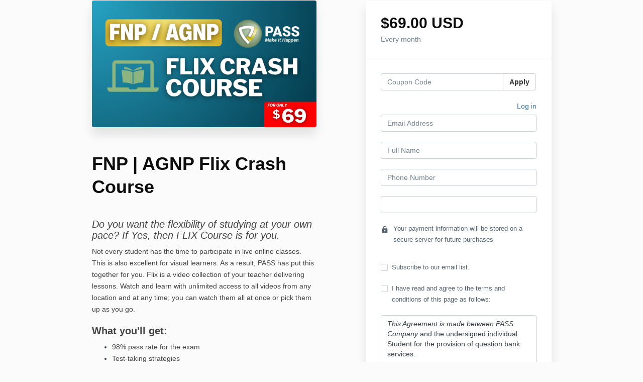

--- FILE ---
content_type: text/html; charset=utf-8
request_url: https://www.passnp.com/offers/uk3hjKvS/checkout
body_size: 9353
content:
<!DOCTYPE html>
<!--[if IE 9]><html lang="en" class="ie9"><![endif]-->
<!--[if gt IE 9]><!--><html lang="en"><!--<![endif]-->
  <head>
    <meta charset="utf-8">
    <meta http-equiv="X-UA-Compatible" content="IE=edge">
    <meta name="viewport" content="width=device-width, initial-scale=1.0, user-scalable=no">
    <meta name="turbo-prefetch" content="false">
    <script type="text/javascript" src="https://js.stripe.com/basil/stripe.js"></script>

      <meta name="robots" content="noindex">

    <meta name="site_locale" content="en"></meta>
    <title>PASS Learning Center</title>
    <!-- You will need to change the version to match for Kajabi-UI/styles -->
<link rel="stylesheet" href="https://cdn.jsdelivr.net/npm/@kajabi-ui/styles@1.0.4/dist/kajabi_products/kajabi_products.css" />

<!-- Update Pine-DS/core version -->
<script type="module" src="https://cdn.jsdelivr.net/npm/@pine-ds/core@3.14.0/dist/pine-core/pine-core.esm.js"></script>
<script nomodule src="https://cdn.jsdelivr.net/npm/@pine-ds/core@3.14.0/dist/pine-core/index.esm.js"></script>

<!-- Load the toast controller -->
<script src="https://kajabi-app-assets.kajabi-cdn.com/assets/admin/pine_pds_toast_controller-c18b05ccfaa503bf8a9b1115437ccfedfe99a80d9f98e2bdaa416e44871427e5.js"></script>

    <link href="https://fonts.googleapis.com/css?family=Open+Sans:400,400i,600,600i,700,700i" rel="stylesheet">

    <link rel="stylesheet" href="https://kajabi-app-assets.kajabi-cdn.com/assets/checkout_next_gen-76bf4ffdbeb0b9fc31368e1e85cf5d0d2a26a9afa9b6e70239ef7ec9b3d680ec.css" media="all" />
    
    
    <link rel="stylesheet" href="https://kajabi-app-assets.kajabi-cdn.com/assets/ladera_masquerade_member-2ec5c467d2adc3e29d7e1af082357f7863a64ec4196a369472eeb085ca6f6587.css" media="screen" />
    <meta name="csrf-param" content="authenticity_token" />
<meta name="csrf-token" content="QiSMyfLwSlHT1ylt6K1VEw9eXqB+OJ/2m8bgeH1e18cCL82xou5Pa0EjMtqmdFmUJpffeqftlaMhYMCbtUOvdQ==" />
        <script async src="https://www.googletagmanager.com/gtag/js?id=G-GTBWYV09JY{}&l=kajabiDataLayer"></script>
<script>
    window.kajabiDataLayer = window.kajabiDataLayer || [];
    function ktag(){kajabiDataLayer.push(arguments);}
    ktag('js', new Date());
    ktag('config', 'G-GTBWYV09JY');
</script>

    <script>
      const analyticsOptions = {"event_category":"member_checkout","productSku":2149246047,"productName":"FNP | AGNP Flix Crash Course","checkoutVersion":"next_gen","currencyCode":"USD","transactionRevenue":"69.0","offerType":"subscription","quantityRemainingDisplayed":false,"memberLoginRequired":false,"priceStrategy":"fixed","siteId":2147623373,"siteName":"PASS Learning Center","accountId":2147606179,"heroTier":"100k","businessType":"teacher_or_instructor","experience":"existing_online_part_time","industry":"academics_teacher_training","isKajabiPayments":false,"stripeElement":"card"}
;
      const kajabiPaymentsOffer = (false === true);

      if (kajabiPaymentsOffer) {
        analyticsOptions.applePayDisplayed = !!window.ApplePaySession
      }

      ktag('event', 'view_cart', analyticsOptions);
    </script>

  <script>
!function(f,b,e,v,n,t,s){if(f.fbq)return;n=f.fbq=function(){n.callMethod?
n.callMethod.apply(n,arguments):n.queue.push(arguments)};if(!f._fbq)f._fbq=n;
n.push=n;n.loaded=!0;n.version='2.0';n.agent='plkajabi';n.queue=[];t=b.createElement(e);t.async=!0;
t.src=v;s=b.getElementsByTagName(e)[0];s.parentNode.insertBefore(t,s)}(window,
                                                                      document,'script','https://connect.facebook.net/en_US/fbevents.js');


fbq('init', '1451694498894517');
fbq('track', "PageView");</script>
<noscript><img height="1" width="1" style="display:none"
src="https://www.facebook.com/tr?id=1451694498894517&ev=PageView&noscript=1"
/></noscript>
<script type='text/javascript'>fbq('track', 'InitiateCheckout', {
  content_name: "FNP | AGNP Flix Crash Course",
  value: "69.0",
  currency: "USD"
});
</script>
  
    <script src="https://www.paypalobjects.com/api/checkout.js"></script>

    
      <link rel="icon" type="image/x-icon" href="https://kajabi-storefronts-production.kajabi-cdn.com/kajabi-storefronts-production/file-uploads/sites/2147623373/images/5427c5d-43e0-f5ea-d002-686f5edede5_PASSFavicon_sm.png" />

          <script type="text/javascript">
        if (typeof (window.rudderanalytics) === "undefined") {
          !function(){"use strict";window.RudderSnippetVersion="3.0.3";var sdkBaseUrl="https://cdn.rudderlabs.com/v3"
          ;var sdkName="rsa.min.js";var asyncScript=true;window.rudderAnalyticsBuildType="legacy",window.rudderanalytics=[]
          ;var e=["setDefaultInstanceKey","load","ready","page","track","identify","alias","group","reset","setAnonymousId","startSession","endSession","consent"]
          ;for(var n=0;n<e.length;n++){var t=e[n];window.rudderanalytics[t]=function(e){return function(){
          window.rudderanalytics.push([e].concat(Array.prototype.slice.call(arguments)))}}(t)}try{
          new Function('return import("")'),window.rudderAnalyticsBuildType="modern"}catch(a){}
          if(window.rudderAnalyticsMount=function(){
          "undefined"==typeof globalThis&&(Object.defineProperty(Object.prototype,"__globalThis_magic__",{get:function get(){
          return this},configurable:true}),__globalThis_magic__.globalThis=__globalThis_magic__,
          delete Object.prototype.__globalThis_magic__);var e=document.createElement("script")
          ;e.src="".concat(sdkBaseUrl,"/").concat(window.rudderAnalyticsBuildType,"/").concat(sdkName),e.async=asyncScript,
          document.head?document.head.appendChild(e):document.body.appendChild(e)
          },"undefined"==typeof Promise||"undefined"==typeof globalThis){var d=document.createElement("script")
          ;d.src="https://polyfill-fastly.io/v3/polyfill.min.js?version=3.111.0&features=Symbol%2CPromise&callback=rudderAnalyticsMount",
          d.async=asyncScript,document.head?document.head.appendChild(d):document.body.appendChild(d)}else{
          window.rudderAnalyticsMount()}window.rudderanalytics.load("2apYBMHHHWpiGqicceKmzPebApa","https://kajabiaarnyhwq.dataplane.rudderstack.com",{})}();
        }
      </script>
      <script type="text/javascript">
        if (typeof (window.rudderanalytics) !== "undefined") {
          rudderanalytics.page({"account_id":"2147606179","site_id":"2147623373"});
        }
      </script>
      <script type="text/javascript">
        if (typeof (window.rudderanalytics) !== "undefined") {
          (function () {
            function AnalyticsClickHandler (event) {
              const targetEl = event.target.closest('a') || event.target.closest('button');
              if (targetEl) {
                rudderanalytics.track('Site Link Clicked', Object.assign(
                  {"account_id":"2147606179","site_id":"2147623373"},
                  {
                    link_text: targetEl.textContent.trim(),
                    link_href: targetEl.href,
                    tag_name: targetEl.tagName,
                  }
                ));
              }
            };
            document.addEventListener('click', AnalyticsClickHandler);
          })();
        }
      </script>

  </head>
  <body class="offer-checkout offer-checkout-show offer-checkout-offer-2149246047 offer-checkout-next-gen checkout-email-autofill offer-checkout--analytics">
    <script src="https://kajabi-app-assets.kajabi-cdn.com/assets/iframe_detector-11ee2500a3041daf902cf68b2ef697c2b7ea30d3388009e2d76e5616514c1af5.js"></script>
    

    

    <script type="text/javascript">
  window.CLIENT_INFO = window.CLIENT_INFO || {};
  window.CLIENT_INFO.site_id = 2147623373;
  window.CLIENT_INFO.locale = "en";
  window.CLIENT_INFO.features =   window.CLIENT_INFO.features || {};
  window.CLIENT_INFO.imagePaths = window.CLIENT_INFO.imagePaths || {};
  window.CLIENT_INFO.imagePaths.default = "https://kajabi-app-assets.kajabi-cdn.com/assets/default_image-cff4ebeceb3839d5908ba7c7d5071a751234f2a6b34575505002eef3deb5e3c7.png";
  window.CLIENT_INFO.imagePaths.default_avatar = "https://kajabi-app-assets.kajabi-cdn.com/assets/defaults/default_avatar-b3744a61876b6f23004ea211ac36efc3ce9b91d5e3cfe612869f2f48f20c4f38.jpg";


    window.CLIENT_INFO.ga_id = "G-GTBWYV09JY"

  window.CLIENT_INFO.env = "production";
  // Ideally this is "unknown" as the default value, but this preserves existing behavior
  window.CLIENT_INFO.git_sha = "27ca8a8c021d7dc8ba95cd68313f34b1ecd008af";

  window.CLIENT_INFO.sentry_dsn = 'https://d12d127409fc4e5ab2f1cfe05c49b376:1d9ce92bb71b4391a6c2536171cbabe8@o485653.ingest.sentry.io/5541287';
  window.CLIENT_INFO.app_name = 'kajabi-storefronts-production';
  window.CLIENT_INFO.datadogEmbeddedCheckoutSampleRate = "100";

    window.CLIENT_INFO.account = {
      id: 2147606179,
      tier: "100k",
      businessType: "teacher_or_instructor",
      experience: "existing_online_part_time",
      industry: "academics_teacher_training"
    }



    window.CLIENT_INFO.offer_token = "uk3hjKvS";
</script>


<style id="offer-checkout-page-color" type="text/css">
  :root {
    --offer-checkout-primary-color: #2c38cd;
  }
  .checkout-banner {
    background-color: #2c38cd;
  }
  .checkout-panel .checkbox input[type="checkbox"]:before {
    color: #2c38cd;
  }
  .checkout-panel input:focus:not(.parsley-error),
  .checkout-panel select:focus:not(.parsley-error) {
    border-color: #2c38cd;
    box-shadow: none;
  }
  .checkout-panel input[type=checkbox]:focus:not(.parsley-error),
  .checkout-panel input[type=checkbox]:active:not(.parsley-error) {
    border-color: currentColor;
  }
  .checkout-personal-info-container .account-check-spinner > div {
    background-color: #2c38cd;
  }
  .price-breakdown-coupon {
    color: #2c38cd;
  }
  .btn-text {
    color: #2c38cd;
  }
  a:hover {
    color: #2c38cd;
  }

  .offer-checkout-form .btn-checkout,
  .offer-checkout-form .btn-primary,
  .checkout-form-container .btn-checkout,
  .checkout-form-container .btn-primary,
  .new-offer-upsell .btn-offer-upsell,
  .upsell-panel .btn-primary {
    border-color: #2c38cd;
    background-color: #2c38cd;
  }

  .checkout-form-container .btn-checkout:hover,
  .checkout-form-container .btn-checkout:focus,
  .checkout-form-container .btn-checkout:active,
  .checkout-form-container .btn-checkout.active,
  .checkout-form-container .btn-primary:hover,
  .checkout-form-container .btn-primary:focus,
  .checkout-form-container .btn-primary:active,
  .checkout-form-container .btn-primary.active,
  .new-offer-upsell .btn-offer-upsell:hover,
  .new-offer-upsell .btn-offer-upsell:focus,
  .new-offer-upsell .btn-offer-upsell:active,
  .new-offer-upsell .btn-offer-upsell.active,
  .upsell-panel .btn-primary:hover,
  .upsell-panel .btn-primary:focus,
  .upsell-panel .btn-primary:active,
  .upsell-panel .btn-primary.active {
    border-color: #232da3;
    background-color: #232da3;

  .checkout-form-container .btn-outline {
    color: #2c38cd;
    background-color: transparent;
  }

  .checkout-form-container .btn-outline:hover {
    color: #2c38cd;
    border-color: #2c38cd;
    background-color: #d8dbf7;
  }

  .offer-checkout-multi-step .offer-checkout-form .checkout-order-bump {
    background-color: rgba(44, 56, 205, 0.05);
    border-color: rgba(44, 56, 205, 0.7);
    padding: 15px;
  }
</style>













<form class="simple_form offer-checkout-form" id="new_checkout_offer" data-fancy-placeholders="" data-parsley-validate="true" data-stripe-form-disabled="false" novalidate="novalidate" action="/offers/uk3hjKvS/checkout" accept-charset="UTF-8" method="post"><input name="utf8" type="hidden" value="&#x2713;" autocomplete="off" /><input type="hidden" name="authenticity_token" value="C8dS4EmN+Yg108SGxfmmqTlPsSh9+7fVXgaYhZCt8IrFI/7FFfHyaMwTWh40S1xXPIsSP+XXY3hU8M0weRrkFA==" autocomplete="off" />
  
<div class="content">
  <div class="container">
    <div class="row">
      <div class="col-md-12">
        

      </div>
    </div>

      <div class="row" data-kjb-element="mobile-form-top">
        <div class="col-md-offset-1 col-md-5 checkout-content-left">
          <div class="panel checkout-panel"
     define="{ checkoutPanel: new App.CheckoutPanel(this, {&quot;hasSetupFee&quot;:true,&quot;showPayment&quot;:true,&quot;basePrice&quot;:{&quot;cents&quot;:6900,&quot;currency_iso&quot;:&quot;USD&quot;},&quot;hasAdditionalPaymentMethods&quot;:false,&quot;quantityRemaining&quot;:null,&quot;qtyLimitDisplayEnabled&quot;:false,&quot;qtyLimitDisplayThreshold&quot;:null}) }"
     context="checkoutPanel"
     data-offer-token="uk3hjKvS"
>
  <div class="panel-heading">
    
  <h1 class="checkout-panel-title js-checkout-panel-price-discountable">
    $69.00 USD 
  </h1>

    <h4 class="checkout-panel-subtitle js-checkout-panel-price-discountable">
      Every month
    </h4>


  </div>

  <div eval="new App.CheckoutPriceBreakdown(this, { alwaysShowBreakdown: false })">
</div>


  <div class="panel-body">
    <div id="main-flash-messages">

</div>

      <div define="{ couponPanel: new App.CouponPanel(this) }" context="couponPanel" id="coupon-panel" class="coupon-validation">
  <div class="form-group coupon-field">
    <div class="input-group">
      <input type="text" name="coupon" class="form-control coupon-code-field" value=""
        placeholder="Coupon Code"
        data-invalid-message="Invalid coupon"
        data-valid-message="Coupon successfully applied"
        data-parsley-pattern="^\s*$"
        data-parsley-trigger="submit"
        data-parsley-error-message="Please apply your coupon">
      <span class="input-group-btn">
        <button class="btn btn-default coupon-code-button js-keep-visible"
          data-url="/offers/uk3hjKvS/checkout/validate_coupon">
          Apply
        </button>
      </span>
    </div>
</div></div>



        
    <input data-js-time-zone="" autocomplete="off" type="hidden" name="checkout_offer[member][time_zone]" id="checkout_offer_member_time_zone" />
    <a class="checkout-panel__log-in-link" href="https://www.passnp.com/login?offer_token=uk3hjKvS">Log in</a>
    <div class="form-group email required checkout_offer_member_email"><input class="form-control string email required form-control required" autocomplete="email" placeholder="Email Address" type="email" value="" name="checkout_offer[member][email]" id="checkout_offer_member_email" /></div>

        <div class="form-group string required checkout_offer_member_name"><input class="form-control string required form-control required" data-parsley-required-message="* Required" data-parsley-type-message="is invalid" data-parsley-group="account_information" placeholder="Full Name" type="text" value="" name="checkout_offer[member][name]" id="checkout_offer_member_name" /></div>
    <input type="hidden" name="frictionless" id="frictionless" value="true" autocomplete="off" />



  

    <div class="form-group tel optional checkout_offer_extra_contact_information_phone_number"><input class="form-control string tel optional required" autocomplete="tel" bind="phone_number" kjb-settings-id="offer_collect_phone_number" data-parsley-required-message="* Required" data-parsley-type-message="is invalid" data-parsley-group="extra_contact_information" placeholder="Phone Number" type="tel" name="checkout_offer[extra_contact_information][phone_number]" id="checkout_offer_extra_contact_information_phone_number" /></div>



  
<div class="hide" define="{ checkoutPaymentStep: new App.CheckoutPaymentStep(this, false, &quot;stripe&quot;, false) }" bind-show="showPayment">
  
<input type="hidden" name="checkout_offer[payment_provider]" bind="checkoutPaymentStep.paymentType" />

    <div class=" hide" bind-show="checkoutPaymentStep.paymentType == &#39;stripe&#39; || checkoutPaymentStep.paymentType == &#39;kajabi_payments&#39; || checkoutPaymentStep.hasAdditionalPaymentMethods">
      

<div class="new-credit-card" data-stripe-elements-form="pk_live_GM2gUsVfs3fY1xot5C7WDhBP" data-stripe-elements-options="{&quot;stripeAccount&quot;:&quot;acct_1M669eEBtuiLVTX8&quot;,&quot;analyticsOptions&quot;:{&quot;event_category&quot;:&quot;member_checkout&quot;,&quot;productSku&quot;:2149246047,&quot;productName&quot;:&quot;FNP | AGNP Flix Crash Course&quot;,&quot;checkoutVersion&quot;:&quot;next_gen&quot;,&quot;currencyCode&quot;:&quot;USD&quot;,&quot;transactionRevenue&quot;:&quot;69.0&quot;,&quot;offerType&quot;:&quot;subscription&quot;,&quot;quantityRemainingDisplayed&quot;:false,&quot;memberLoginRequired&quot;:false,&quot;priceStrategy&quot;:&quot;fixed&quot;,&quot;siteId&quot;:2147623373,&quot;siteName&quot;:&quot;PASS Learning Center&quot;,&quot;accountId&quot;:2147606179,&quot;heroTier&quot;:&quot;100k&quot;,&quot;businessType&quot;:&quot;teacher_or_instructor&quot;,&quot;experience&quot;:&quot;existing_online_part_time&quot;,&quot;industry&quot;:&quot;academics_teacher_training&quot;,&quot;paymentMethod&quot;:&quot;stripe&quot;,&quot;isKajabiPayments&quot;:false,&quot;stripeElement&quot;:&quot;card&quot;},&quot;publishableKey&quot;:&quot;pk_live_GM2gUsVfs3fY1xot5C7WDhBP&quot;,&quot;checkoutPageColor&quot;:&quot;#2c38cd&quot;,&quot;mode&quot;:&quot;card&quot;,&quot;currency&quot;:&quot;USD&quot;,&quot;amount&quot;:6900,&quot;exponent&quot;:2,&quot;siteName&quot;:&quot;PASS Learning Center&quot;,&quot;stripeElementTimeoutPromptMessage&quot;:&quot;Difficulty connecting to payment processor. Refresh and try again&quot;,&quot;locale&quot;:&quot;en&quot;,&quot;hidePostalCode&quot;:&quot;false&quot;}">
  <div class="form-group">
     <div id="card-element" class="form-control card-element"></div>
  </div>
</div>
  <div class="form-group">
    <small class="field-info">
      <i class="field-info__icon mi" aria-hidden="true">lock</i>
      <span class="field-info__value">
        Your payment information will be stored on a secure server for future purchases
      </span>
    </small>
  </div>


<input value="card" autocomplete="off" type="hidden" name="checkout_offer[payment_method_type]" id="checkout_offer_payment_method_type" />
<input value="" autocomplete="off" type="hidden" name="checkout_offer[payment_wallet_type]" id="checkout_offer_payment_wallet_type" />

<input type="hidden" name="checkout_offer[payment_intent_id]" data-stripe-payment-intent />
<input id="new_stripe_payment_method"
       type="hidden"
       name="checkout_offer[payment_method_id]"
       data-stripe-payment-method
        />

</div>


</div>

  <div class="form-group boolean optional checkout_offer_opt_in"><div class="checkbox"><input value="0" autocomplete="off" type="hidden" name="checkout_offer[opt_in]" /><label class="boolean optional" for="checkout_offer_opt_in"><input class="boolean optional" type="checkbox" value="1" name="checkout_offer[opt_in]" id="checkout_offer_opt_in" />Subscribe to our email list.</label></div></div>

  <div class="service-agreement" kjb-settings-id="service-agreement-section">
    <div class="form-group boolean required checkout_offer_service_agreement"><div class="checkbox"><input value="0" autocomplete="off" type="hidden" name="checkout_offer[service_agreement]" /><label class="boolean required" for="checkout_offer_service_agreement"><input class="boolean required" required="required" aria-required="true" type="checkbox" value="1" name="checkout_offer[service_agreement]" id="checkout_offer_service_agreement" />I have read and agree to the terms and conditions of this page as follows:</label></div></div>
      <div class="form-control service-agreement-text">
        <p><em>This Agreement is made between PASS Company&nbsp;</em>and the undersigned individual Student&nbsp;for the provision of question bank services.</p>
<p>Services to be Provided. PASS&nbsp;agrees to provide Client access to&nbsp;the Flix Crash Course according to the terms and conditions outlined in this Agreement.</p>
<p><span><strong>Payment &amp; Cancellation.</strong>&nbsp;The cost of the service shall be payable in full. No refunds shall be provided once the Service has begun.<br><br>This course is a recurring subscription and will renew automatically every month from the date of purchase.&nbsp;The students&nbsp;are responsible for canceling&nbsp;their&nbsp;subscription to&nbsp;their&nbsp;account when it is no longer needed.<br><br>Cancellation may be done anytime, however, any charges that has been processed prior are non-refundable, including unused portions of the billing period.<br><br>If the Client is unsatisfied with the Services provided by the&nbsp;PASS company, the Client shall not be entitled to a refund. The service is non-transferable and cannot be assigned to another person or rescheduled to a different course session.<br><br>For more cancellation details please refer to&nbsp;this page:&nbsp;<a href="https://www.passnp.com/cancellation-and-refund-policy">https://www.passnp.com/cancellation-and-refund-policy</a></span></p>
<p><span><strong>Term and Termination.</strong>&nbsp;This Agreement shall begin on the payment date. Either party may terminate this Agreement upon written notice if the other party breaches any provision.</span></p>
<p><span><strong>Confidentiality.</strong>&nbsp;The Company agrees to maintain the confidentiality of all Client information and materials and to use such information and materials only to provide the Service. The Client agrees to maintain the confidentiality of all Company information and materials.</span></p>
<p><span><strong>Intellectual Property.</strong>&nbsp;All intellectual property rights in the Service and related materials shall remain the sole property of the Company. Client shall not use or reproduce such materials without the Company's written consent.</span></p>
<p><span><strong>Disclaimer of Warranties.</strong>&nbsp;The Company makes no representations or warranties, express or implied, for the Service, including without limitation any warranties of merchantability or fitness for a particular purpose.</span></p>
<p><span><strong>Limitation of Liability.</strong>&nbsp;Company's liability under this Agreement shall be limited to the amount paid by Client for the Service. The Company shall not be liable for any indirect, special, incidental, or consequential damages arising out of or in connection with this Agreement or the Service.</span></p>
<p><span><strong>They are governing Law.</strong>&nbsp;This Agreement shall be governed by and construed by the laws.</span></p>
<p><span><strong>Entire Agreement.</strong>&nbsp;This Agreement constitutes the whole Agreement between the parties and supersedes all prior or contemporaneous agreements or understandings, whether written or ora</span><span>l.</span></p>
<p><span><strong>Client Representations.</strong>&nbsp;The Client represents and warrants that they are a nurse or nurse practitioner student with the necessary qualifications and experience to participate in the Service.</span></p>
<p><em>By signing below, the Client acknowledges that they have read and understand the terms and conditions of this Agreement and agrees to be bound by them.</em></p>
      </div>
  </div>


  
<input type="hidden" name="coupon_code" id="stripe_coupon_id" value="" autocomplete="off" />
<input type="hidden" name="single_use_code" id="single_use_code" value="" autocomplete="off" />
<input type="hidden" name="affiliate_coupon_code" id="affiliate_coupon_code" value="" autocomplete="off" />

  <div class="checkout-panel__btn-wrapper hide" bind-show="typeof checkoutPaymentStep === &#39;undefined&#39; || checkoutPaymentStep.paymentType != &#39;paypal&#39; || window.freePwyw || freeForeverCouponApplied">
  <input type="submit" name="commit" value="Complete my purchase" bind-event-click="submitCheckout({&quot;event_category&quot;:&quot;member_checkout&quot;,&quot;productSku&quot;:2149246047,&quot;productName&quot;:&quot;FNP | AGNP Flix Crash Course&quot;,&quot;checkoutVersion&quot;:&quot;next_gen&quot;,&quot;currencyCode&quot;:&quot;USD&quot;,&quot;transactionRevenue&quot;:&quot;69.0&quot;,&quot;offerType&quot;:&quot;subscription&quot;,&quot;quantityRemainingDisplayed&quot;:false,&quot;memberLoginRequired&quot;:false,&quot;priceStrategy&quot;:&quot;fixed&quot;,&quot;siteId&quot;:2147623373,&quot;siteName&quot;:&quot;PASS Learning Center&quot;,&quot;accountId&quot;:2147606179,&quot;heroTier&quot;:&quot;100k&quot;,&quot;businessType&quot;:&quot;teacher_or_instructor&quot;,&quot;experience&quot;:&quot;existing_online_part_time&quot;,&quot;industry&quot;:&quot;academics_teacher_training&quot;,&quot;paymentMethod&quot;:&quot;stripe&quot;,&quot;isKajabiPayments&quot;:false,&quot;stripeElement&quot;:&quot;card&quot;})" class="btn btn-primary btn-block checkout-panel-btn" data-disable-with="Submitting..." />
</div>



  </div>
</div>

        </div>
        <div class="col-md-6">
          <div class="checkout-content">
    <img class="img-responsive checkout-content-img" kjb-settings-id="offer-image-section" src="https://kajabi-storefronts-production.kajabi-cdn.com/kajabi-storefronts-production/file-uploads/site/2147623373/images/25bddd4-b23c-d061-b4c-582db76b2b_FNP_Flix_Crash_Course.png" />
  <h1 class="checkout-content-title" kjb-settings-id="offer-title-section">FNP | AGNP Flix Crash Course</h1>
  <div class="checkout-content-body" kjb-settings-id="checkout-copy-section">
    <h3><span style="color: #444444;"><em><span style="font-weight: 400;">Do you want the flexibility of studying at your own pace? If</span><span style="font-weight: 400;">&nbsp;Yes, then FLIX Course is for you.</span></em></span></h3>
<p><span style="font-weight: 400; color: #444444;">Not every student has the time to participate in live online classes. This is also excellent for visual learners. As a result, PASS has put this together for you. Flix is a video collection of your teacher delivering lessons. Watch and learn with unlimited access to all videos from any location and at any time; you can watch them all at once or pick them up as you go.</span></p>
<h3><span style="color: #444444;">What you'll get:</span></h3>
<ul>
<li><span style="color: #444444;">98% pass rate for the exam</span></li>
<li><span style="color: #444444;">Test-taking strategies</span></li>
<li><span style="color: #444444;">20+ hours of content areas covering AANP and ANCC FNP &amp; AGNP content areas</span></li>
<li><span style="color: #444444;">Prepared thousands of students to pass exams</span></li>
<li><span style="color: #444444;">Conveniently study on the go with mobile website access</span></li>
<li><span style="color: #444444;">Immediate access to online resources from the day you enroll</span></li>
<li><span style="color: #444444;">Unlimited access to flix&nbsp;resources</span></li>
<li><strong>CEU - Continuing Education Units/ Contact Hours Eligible</strong></li>
</ul>
<h4>*<strong><em>This package is a recurring subscription and will renew automatically every month from the date of purchase.</em></strong><em><strong>. You are responsible for canceling your subscription to your account when it is no longer needed.&nbsp;Cancellation may be done anytime, however, any charges that has been processed prior are non-refundable, including unused portions of the billing period.<br><br>*Question Bank and Last Minute Prep are not included in this offer</strong></em></h4>
  </div>
</div>

          
        </div>
      </div>

    <div class="row">
      <div class="col-12">
        
      </div>
    </div>
  </div>

</div>

</form>


      <script src="https://kajabi-app-assets.kajabi-cdn.com/assets/checkout_manifest-a1cf91901956795bebadebaf62396d32606f4a9bc5c728b8964cd13135cf10f5.js"></script>

    
      <script src="https://kajabi-app-assets.kajabi-cdn.com/assets/fingerprinter-8aeb0ee01d16e36ebf90c24b3e1d0f75aaa91cff5a353231248eef297b054fce.js"></script>

<script src="//static.filestackapi.com/filestack-js/3.x.x/filestack.min.js"></script><script src="https://kajabi-app-assets.kajabi-cdn.com/vite/assets/kj_uploader-d752bdb9.js" crossorigin="anonymous" type="module"></script><link rel="modulepreload" href="https://kajabi-app-assets.kajabi-cdn.com/vite/assets/index-ef3c7d47.js" as="script" crossorigin="anonymous">
<link rel="modulepreload" href="https://kajabi-app-assets.kajabi-cdn.com/vite/assets/index-ffb4245c.js" as="script" crossorigin="anonymous">
<link rel="modulepreload" href="https://kajabi-app-assets.kajabi-cdn.com/vite/assets/_commonjsHelpers-f17db62c.js" as="script" crossorigin="anonymous">
<link rel="modulepreload" href="https://kajabi-app-assets.kajabi-cdn.com/vite/assets/index-4d75239f.js" as="script" crossorigin="anonymous">
<link rel="modulepreload" href="https://kajabi-app-assets.kajabi-cdn.com/vite/assets/index-dd84ea2a.js" as="script" crossorigin="anonymous">
<link rel="modulepreload" href="https://kajabi-app-assets.kajabi-cdn.com/vite/assets/uuid-fbc100ee.js" as="script" crossorigin="anonymous">
<link rel="modulepreload" href="https://kajabi-app-assets.kajabi-cdn.com/vite/assets/main-980e1a5d.js" as="script" crossorigin="anonymous">
<link rel="modulepreload" href="https://kajabi-app-assets.kajabi-cdn.com/vite/assets/BrowserLogger-72a3c92b.js" as="script" crossorigin="anonymous">
<link rel="modulepreload" href="https://kajabi-app-assets.kajabi-cdn.com/vite/assets/index-48f72409.js" as="script" crossorigin="anonymous">
<link rel="modulepreload" href="https://kajabi-app-assets.kajabi-cdn.com/vite/assets/main-c975657b.js" as="script" crossorigin="anonymous">
<link rel="modulepreload" href="https://kajabi-app-assets.kajabi-cdn.com/vite/assets/clientInfo-16c2cd18.js" as="script" crossorigin="anonymous">
<link rel="modulepreload" href="https://kajabi-app-assets.kajabi-cdn.com/vite/assets/user-e7858bc6.js" as="script" crossorigin="anonymous"><link rel="stylesheet" href="https://kajabi-app-assets.kajabi-cdn.com/vite/assets/kj_uploader-66096ba8.css" media="screen" />

<script type="text/javascript" src="https://cdn.jsdelivr.net/npm/dompurify@2.2.3/dist/purify.min.js"></script>

<script type="text/javascript">
  +function(a,p,P,b,y){a.appboy={};a.appboyQueue=[];for(var s="DeviceProperties Card Card.prototype.dismissCard Card.prototype.removeAllSubscriptions Card.prototype.removeSubscription Card.prototype.subscribeToClickedEvent Card.prototype.subscribeToDismissedEvent Banner CaptionedImage ClassicCard ControlCard ContentCards ContentCards.prototype.getUnviewedCardCount Feed Feed.prototype.getUnreadCardCount ControlMessage InAppMessage InAppMessage.SlideFrom InAppMessage.ClickAction InAppMessage.DismissType InAppMessage.OpenTarget InAppMessage.ImageStyle InAppMessage.Orientation InAppMessage.TextAlignment InAppMessage.CropType InAppMessage.prototype.closeMessage InAppMessage.prototype.removeAllSubscriptions InAppMessage.prototype.removeSubscription InAppMessage.prototype.subscribeToClickedEvent InAppMessage.prototype.subscribeToDismissedEvent FullScreenMessage ModalMessage HtmlMessage SlideUpMessage User User.Genders User.NotificationSubscriptionTypes User.prototype.addAlias User.prototype.addToCustomAttributeArray User.prototype.getUserId User.prototype.incrementCustomUserAttribute User.prototype.removeFromCustomAttributeArray User.prototype.setAvatarImageUrl User.prototype.setCountry User.prototype.setCustomLocationAttribute User.prototype.setCustomUserAttribute User.prototype.setDateOfBirth User.prototype.setEmail User.prototype.setEmailNotificationSubscriptionType User.prototype.setFirstName User.prototype.setGender User.prototype.setHomeCity User.prototype.setLanguage User.prototype.setLastKnownLocation User.prototype.setLastName User.prototype.setPhoneNumber User.prototype.setPushNotificationSubscriptionType InAppMessageButton InAppMessageButton.prototype.removeAllSubscriptions InAppMessageButton.prototype.removeSubscription InAppMessageButton.prototype.subscribeToClickedEvent display display.automaticallyShowNewInAppMessages display.destroyFeed display.hideContentCards display.showContentCards display.showFeed display.showInAppMessage display.toggleContentCards display.toggleFeed changeUser destroy getDeviceId initialize isPushBlocked isPushGranted isPushPermissionGranted isPushSupported logCardClick logCardDismissal logCardImpressions logContentCardsDisplayed logCustomEvent logFeedDisplayed logInAppMessageButtonClick logInAppMessageClick logInAppMessageHtmlClick logInAppMessageImpression logPurchase openSession registerAppboyPushMessages removeAllSubscriptions removeSubscription requestContentCardsRefresh requestFeedRefresh requestImmediateDataFlush resumeWebTracking setLogger setSdkAuthenticationSignature stopWebTracking subscribeToContentCardsUpdates subscribeToFeedUpdates subscribeToInAppMessage subscribeToNewInAppMessages subscribeToSdkAuthenticationFailures toggleAppboyLogging trackLocation unregisterAppboyPushMessages wipeData".split(" "),i=0;i<s.length;i++){for(var m=s[i],k=a.appboy,l=m.split("."),j=0;j<l.length-1;j++)k=k[l[j]];k[l[j]]=(new Function("return function "+m.replace(/\./g,"_")+"(){window.appboyQueue.push(arguments); return true}"))()}window.appboy.getCachedContentCards=function(){return new window.appboy.ContentCards};window.appboy.getCachedFeed=function(){return new window.appboy.Feed};window.appboy.getUser=function(){return new window.appboy.User};(y=p.createElement(P)).type='text/javascript';
    y.src='https://js.appboycdn.com/web-sdk/3.3/appboy.min.js';
    y.async=1;(b=p.getElementsByTagName(P)[0]).parentNode.insertBefore(y,b)
  }(window,document,'script');
</script>

    
  </body>
</html>


--- FILE ---
content_type: text/html; charset=utf-8
request_url: https://www.passnp.com/offers/uk3hjKvS/checkout/price_breakdown?include_order_bump=false&coupon_code=&affiliate_coupon_code=&business_number=&always_show_breakdown=false&sequence=1
body_size: -7
content:
<div>
  <div id="data-price-display-label" data-price-display-label="Due Now"></div>
  <div id="data-price-display-text" data-price-display-text="$69.00"></div>
  <div id="data-price-additional-payment-methods" data-price-additional-payment-methods="[&quot;apple_pay&quot;, &quot;google_pay&quot;]"></div>
  <div id="data-price-due-now-price" data-due-now-price="6900"></div>
  <div id="data-price-sequence" data-price-sequence="1"></div>
</div>
